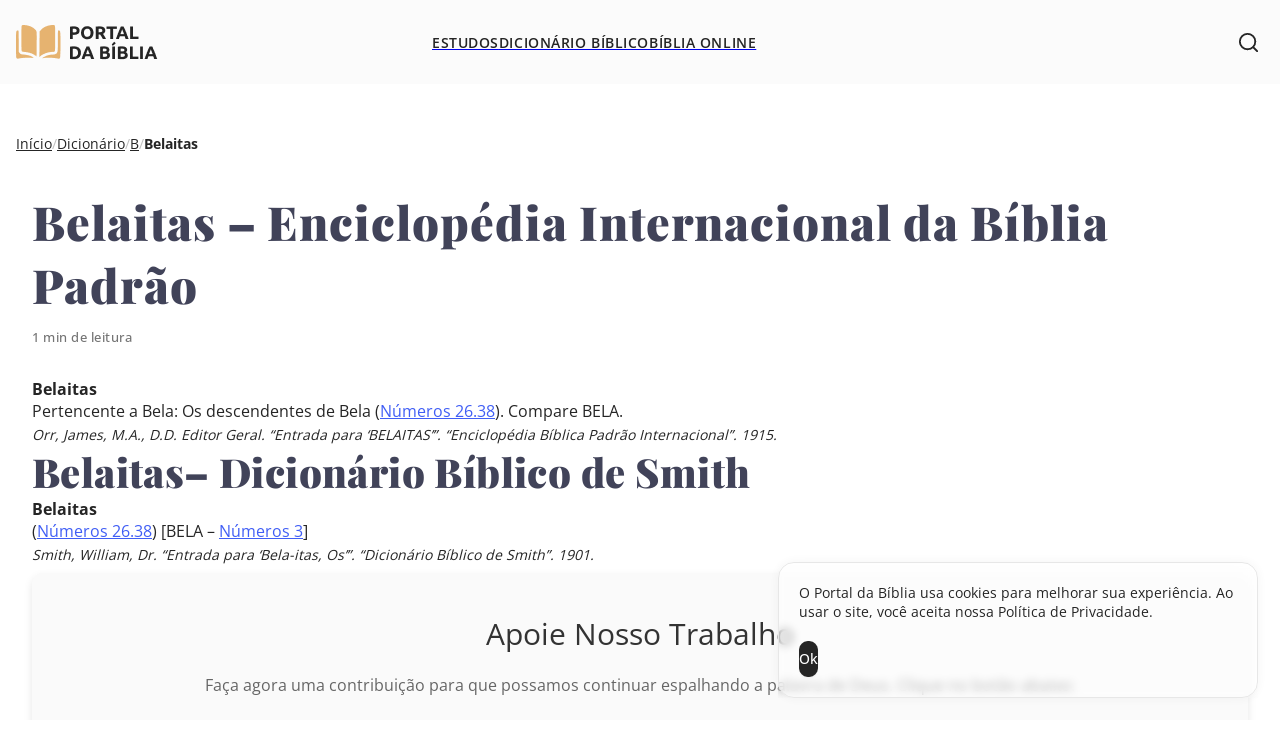

--- FILE ---
content_type: text/css
request_url: https://portaldabiblia.com.br/wp-content/themes/portal-da-biblia/build/components/wpdiscuz.css?ver=1.3.3
body_size: 1940
content:
#comments .ql-snow{border:none}#comments .ql-editor{padding:var(--input-padding)}#comments .ql-editor,#comments .ql-editor p{font-size:var(--wp--preset--font-size--small)}#comments .ql-editor:before{color:var(--wp--preset--color--gray-dark);font-style:normal;left:var(--input-padding)}#comments #wpdcom{padding:0}#comments #wpdcom .ql-container{font-family:var(--wp--preset--font-family--opensans);height:11rem}#comments #wpdcom .wpd-form-col-left{display:flex;gap:.625rem}#comments #wpdcom .wpd-field{border-radius:10px;color:var(--wp--preset--color--black);height:auto;padding:.625rem 1.25rem}#comments #wpdcom .wpd-form-head{border:none;display:none;justify-content:flex-end;margin-block:1rem;padding:0 .5rem}#comments #wpdcom .wpd-form-head .wpd-sbs-toggle{display:none}#comments #wpdcom .wpd-editor-char-counter{bottom:0;color:var(--wp--preset--color--gray-darkest);display:none;font-size:var(--wp--preset--font-size--smallest);font-weight:500;height:2.75rem;padding:0 1rem}#comments #wpdcom .ql-toolbar{background-color:var(--wp--preset--color--ice);border-radius:0 0 .75rem .75rem;padding:.625rem}#comments #wpdcom .ql-toolbar button .ql-stroke{stroke:var(--wp--preset--color--gray-darkest);transition:stroke .2s}#comments #wpdcom .ql-toolbar button .ql-fill{fill:var(--wp--preset--color--gray-darkest);transition:fill .2s}#comments #wpdcom .ql-toolbar button:focus .ql-stroke,#comments #wpdcom .ql-toolbar button:hover .ql-stroke{stroke:var(--wp--preset--color--blue)}#comments #wpdcom .ql-toolbar button:focus .ql-fill,#comments #wpdcom .ql-toolbar button:hover .ql-fill{fill:var(--wp--preset--color--blue)}#comments #wpdcom .wpdiscuz-textarea-wrap{border:.0625rem solid var(--wp--preset--color--gray);border-radius:var(--wp--custom--border--radius--regular);transition:box-shadow .2s}#comments #wpdcom .wpdiscuz-textarea-wrap:focus-within{box-shadow:0 0 0 .25rem var(--focus-color)}#comments #wpdcom .wpdiscuz-textarea-wrap:focus-within .wpd-editor-char-counter{align-items:center;display:flex}#comments #wpdcom .wpdiscuz-textarea-wrap textarea{border:none;box-shadow:none;min-height:11rem!important;padding:1.25rem;width:100%}#comments #wpdcom .wpdiscuz-textarea-wrap textarea:focus{box-shadow:none}#comments #wpdcom .wc-field-submit{align-items:center;display:flex;padding:.25rem 0 0}#comments #wpdcom .wc-field-submit .wpd_label{display:none}#comments #wpdcom .wc-field-submit .wpd_label .wpd_label__check{margin:0}#comments #wpdcom .wc-field-submit .wpd_label .wpd_label__check .wpdicon-off,#comments #wpdcom .wc-field-submit .wpd_label .wpd_label__check .wpdicon-on{border-radius:.5rem;font-size:.875rem;height:2.25rem;line-height:2.25rem;padding:0;transition:background-color .2s,color .2s,border-color .2s;width:2.25rem}#comments #wpdcom .wc-field-submit .wpd_label .wpd_label__check .wpdicon-off:not(#comments #wpdcom .wc-field-submit .wpd_label .wpd_label__check .wpdicon-off.wpdicon-on,#comments #wpdcom .wc-field-submit .wpd_label .wpd_label__check .wpdicon-on.wpdicon-on):hover,#comments #wpdcom .wc-field-submit .wpd_label .wpd_label__check .wpdicon-on:not(#comments #wpdcom .wc-field-submit .wpd_label .wpd_label__check .wpdicon-off.wpdicon-on,#comments #wpdcom .wc-field-submit .wpd_label .wpd_label__check .wpdicon-on.wpdicon-on):hover{background-color:var(--wp--preset--color--gray-light)}#comments #wpdcom .wc-field-submit .wpd_label .wpd_label__check .wpdicon-off{border-color:var(--wp--preset--color--gray);color:var(--wp--preset--color--gray-darkest)}#comments #wpdcom .wc-field-submit .wpd_label .wpd_label__check .wpdicon-on{background-color:color-mix(in oklab,var(--wp--preset--color--blue),#fff 85%);border-color:color-mix(in oklab,var(--wp--preset--color--blue),#fff 85%);color:var(--wp--preset--color--blue)}#comments #wpdcom .wc-field-submit .wpd_label+.wpd_label{margin-left:6px}#comments #wpdcom .wc-field-submit .wpd_label:last-of-type{margin-right:1rem}#comments #wpdcom .wc_cancel_edit,#comments #wpdcom .wpd-prim-button{align-items:center;background-color:var(--wp--preset--color--black);border-radius:var(--wp--custom--border--radius--max);color:var(--wp--preset--color--white);display:flex;font-size:var(--wp--preset--font-size--small);font-weight:500;justify-content:center;letter-spacing:.02em;margin-left:0;min-height:2.75rem;padding-inline:1.25rem;transition:background-color .2s}#comments #wpdcom .wc_cancel_edit:focus,#comments #wpdcom .wc_cancel_edit:hover,#comments #wpdcom .wpd-prim-button:focus,#comments #wpdcom .wpd-prim-button:hover{background-color:color-mix(in oklab,var(--wp--preset--color--black),#fff 10%)}@media(max-width:600px){#comments #wpdcom .wc-field-submit{flex-wrap:nowrap;justify-content:flex-start;row-gap:.75rem}#comments #wpdcom .wc-field-submit .wc_comm_submit{width:100%}}@media(max-width:360px){#comments #wpdcom .wc-field-submit{flex-wrap:wrap}#comments #wpdcom .wc-field-submit .wc_comm_submit{margin-left:0}}#comments #wpd-threads{margin-top:2rem}#comments #wpd-threads .wpd-thread-head{border-bottom:.0625rem solid var(--wp--preset--color--gray)}#comments #wpd-threads .wpd-thread-info{border:none;color:var(--wp--preset--color--gray-darkest);font-size:var(--wp--preset--font-size--small);font-weight:500;letter-spacing:normal;letter-spacing:.04em;line-height:normal;margin:0;padding:.625rem;text-transform:none}#comments #wpd-threads .wpdiscuz-user-settings{display:none}#comments #wpd-threads .wpd-thread-filter .wpd-filter{border:none;color:var(--wp--preset--color--blue-dark)}#comments #wpd-threads .wpd-filter,#comments #wpd-threads .wpd-info{margin:0 0 -.0625rem;padding:.75rem}#comments #wpd-threads .wpd-thread-list{margin-top:1.5rem}@media(max-width:600px){#comments #wpd-threads .wpd-thread-head .wpd-thread-info{flex-basis:auto;padding-left:0}#comments #wpd-threads .wpd-thread-head .wpdf-sorting{min-width:auto;padding-right:0;text-align:end}}#comments{--avatar-size:3rem;--badge-color:var(--wp--preset--color--blue)}#comments #wpd-threads .wpd-comment-header{gap:.75rem;justify-content:normal;padding:0}#comments #wpd-threads .wpd-avatar img.avatar{border-radius:50%;height:var(--avatar-size);width:var(--avatar-size)}#comments #wpd-threads .wpd-blog-administrator .wpd-avatar,#comments #wpd-threads .wpd-blog-post_author .wpd-avatar{border:.125rem solid var(--badge-color);border-radius:50%;padding:.125rem}#comments #wpd-threads .wpd-blog-administrator{--badge-color:var(--wp--preset--color--blue-dark)}#comments #wpd-threads .wpd-blog-post_author{--badge-color:var(--wp--preset--color--blue)}#comments #wpd-threads .wpd-blog-editor{--badge-color:var(--wp--preset--color--pink)}#comments #wpd-threads .wpd-comment-date i,#comments #wpd-threads .wpd-comment-share,#comments #wpd-threads .wpd-reply-to{display:none}#comments #wpd-threads .wpd-uinfo-top{align-items:center;display:flex}#comments #wpd-threads .wpd-uinfo-bottom{margin-top:.125rem}#comments #wpd-threads .wpd-comment-author{margin-right:.25rem}#comments #wpd-threads .wpd-comment-author,#comments #wpd-threads .wpd-comment-author a{color:var(--wp--preset--color--black);font-size:var(--wp--preset--font-size--small);letter-spacing:normal}#comments #wpd-threads .wpd-comment-label{background-color:var(--badge-color);border-radius:var(--wp--custom--border--radius--max);color:var(--wp--preset--color--white);font-size:.75rem;margin:0;padding:0 .5rem;width:auto}#comments #wpd-threads .wpd-comment-date{color:var(--wp--preset--color--gray-darkest);font-size:var(--wp--preset--font-size--smallest);padding:0}#comments #wpd-threads .wpd-comment-text{margin-top:1rem;overflow-x:auto}#comments #wpd-threads .wpd-comment-text p{line-height:1.65;word-break:normal}#comments #wpd-threads .wpd-comment-text p+p{margin-top:1.2em}#comments #wpd-threads .wpd-comment-footer .wpd-reply-button{align-items:center;color:var(--wp--preset--color--gray-darkest);display:flex;font-size:var(--wp--preset--font-size--smallest);gap:.375rem}#comments #wpd-threads .wpd-comment-footer .wpd-reply-button:before{background:url([data-uri]) no-repeat 50%;content:"";height:1rem;transform:rotate(180deg);width:1rem}#comments #wpd-threads .wpd-comment-footer .wpd-reply-button svg,#comments #wpd-threads .wpd-comment-footer .wpd-sep,#comments #wpd-threads .wpd-comment-footer .wpd-toggle{display:none}#comments #wpd-threads .comment+.comment{margin-top:1rem}#comments #wpd-threads .comment:not(.depth-1){margin-top:1.5rem}#comments #wpd-threads .comment.depth-1:not(:nth-last-child(2)){border-bottom:.0625rem solid var(--wp--preset--color--gray-light);margin-bottom:2.5rem}#comments #wpd-threads .wpd-reply{margin-left:2rem}#comments #wpd-threads .wpd-form{margin-bottom:2rem}#comments #wpd-threads .wc_save_wrap{display:flex;gap:.75rem;margin-block:.75rem}#comments #wpd-threads .wc_cancel_edit{background-color:var(--wp--preset--color--ice);border:.0625rem solid var(--wp--preset--color--gray);color:var(--wp--preset--color--black)}#comments #wpd-threads .wc_cancel_edit:focus,#comments #wpd-threads .wc_cancel_edit:hover{background-color:var(--wp--preset--color--gray-light)}#comments #wpd-threads .wpd-comment-last-edited{display:none!important}#comments #wpd-threads #wpdiscuz-edit-form{margin-block:1rem}@media(max-width:600px){#comments #wpd-threads .wpd-reply{margin-left:1rem}}#comments [wpd-tooltip]:before{border-top-color:var(--wp--preset--color--black);top:-.75rem}#comments [wpd-tooltip]:after{background-color:var(--wp--preset--color--black);border-radius:.375rem;color:var(--wp--preset--color--gray-light);font-size:var(--wp--preset--font-size--smallest);min-width:0;padding:.5rem 1.5rem;top:-.75rem;white-space:nowrap}#discussion{margin-top:4rem}#discussion>:first-child{border-top:.0625rem solid var(--wp--preset--color--gray-light);padding-top:3rem}#discussion .wp-block-comments-wpdiscuz{margin-top:1.5rem}
